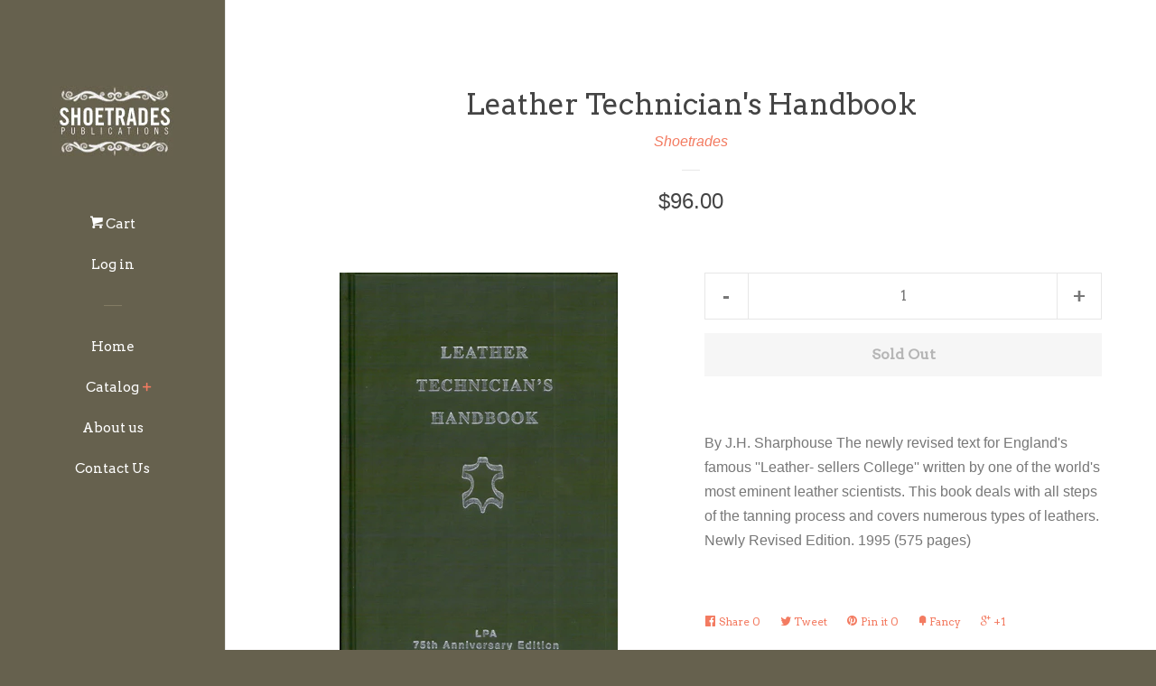

--- FILE ---
content_type: text/javascript
request_url: https://www.shoetrades.com/cdn/shop/t/4/assets/shop.js?v=130630915649538450101453065716
body_size: 2119
content:
var afterResize=function(){var t={};return function(callback,ms,uniqueId){uniqueId||(uniqueId="Don't call this twice without a uniqueId"),t[uniqueId]&&clearTimeout(t[uniqueId]),t[uniqueId]=setTimeout(callback,ms)}}();window.timber=window.timber||{},timber.cacheSelectors=function(){timber.cache={$html:$("html"),$body:$("body"),$window:$(window),$pageWrapper:$(".page-wrapper"),$menu:$("#navToggle"),$slider:$(".flexslider"),$slides:$(".flexslider li"),$navigation:$("#accessibleNav"),$dropdownToggle:$(".site-nav__dropdown-toggle"),$dropdown:$(".site-nav__dropdown"),$siteNavWithDropdown:$(".site-nav--has-dropdown"),$iconDropdownOpen:$(".site-nav__dropdown-icon--open"),$iconDropdownClose:$(".site-nav__dropdown-icon--close"),$filterDropdowns:$(".filter-dropdown"),$filterSelect:$(".filter-dropdown__select"),$filterLabel:$(".filter-dropdown__label"),$sortDropdown:$("#sortBy"),$tagList:$("#sortTags"),$productImageWrap:$("#productPhoto"),$productImage:$("#productPhotoImg"),$thumbImages:$("#productThumbs").find("a.product-single__thumb"),$shareButtons:$(".social-sharing"),$rte:$(".rte")}},timber.variables=function(){timber.variables={mobileDrawerOpen:!1,breakpointLarge:1025}},timber.init=function(){timber.cacheSelectors(),timber.variables(),timber.accessibleNav(),timber.sliders(),timber.productImageSwitch(),timber.responsiveVideos(),timber.socialSharing(),timber.menu(),timber.menuDropdownCheck(),timber.setFilterLabels(),timber.setQueryParams(),timber.collectionSorting(),timber.rteBannerImages(),timber.productImageZoom(),timber.cache.$sortDropdown.on("change",timber.sortCollection),timber.cache.$tagList.on("change",timber.filterCollection)},timber.accessibleNav=function(){var $nav=timber.cache.$navigation,$allLinks=$nav.find("a"),$topLevel=$nav.children("li").find("a"),$parents=$nav.find(".site-nav--has-dropdown"),$subMenuLinks=$nav.find(".site-nav__dropdown").find("a"),activeClass="nav-hover",focusClass="nav-focus";$parents.on("mouseenter",function(evt){var $el=$(this);$el.hasClass(activeClass)||evt.preventDefault(),showDropdown($el)}),$parents.on("mouseleave",function(){hideDropdown($(this))}),$subMenuLinks.on("touchstart",function(evt){evt.stopImmediatePropagation()}),$allLinks.focus(function(){handleFocus($(this))}),$allLinks.blur(function(){removeFocus($topLevel)});function handleFocus($el){var $subMenu=$el.next("ul"),hasSubMenu=!!$subMenu.hasClass("sub-nav"),isSubItem=$(".site-nav__dropdown").has($el).length,$newFocus=null;isSubItem?($newFocus=$el.closest(".site-nav--has-dropdown").find("a"),addFocus($newFocus)):(removeFocus($topLevel),addFocus($el))}function showDropdown($el){$el.addClass(activeClass),setTimeout(function(){timber.cache.$body.on("touchstart",function(){hideDropdown($el)})},250)}function hideDropdown($el){$el.removeClass(activeClass),timber.cache.$body.off("touchstart")}function addFocus($el){$el.addClass(focusClass)}function removeFocus($el){$el.removeClass(focusClass)}},timber.collectionSorting=function(){timber.cache.$tagList.length&&timber.cache.$tagList.on("change",function(){window.location.href=$(this).val()})},timber.menu=function(){timber.menuCheck(),timber.cache.$menu.on("click",function(evt){evt.preventDefault(),timber.variables.mobileDrawerOpen?timber.menuClose():timber.menuOpen()}),$(window).resize(function(){afterResize(function(){timber.menuCheck()},200,"id")})},timber.menuCheck=function(){var width=timber.getWidth();width>timber.variables.breakpointLarge&&timber.menuClose()},timber.menuClose=function(){timber.cache.$html.removeClass("page-move--toggled"),timber.cache.$body.removeClass("mobile-drawer--open page-move--nav"),timber.variables.mobileDrawerOpen=!1,timber.cache.$pageWrapper.off("click.mobileDrawerOpen")},timber.menuOpen=function(){timber.cache.$body.addClass("page-move--nav"),setTimeout(function(){timber.cache.$body.addClass("mobile-drawer--open"),timber.cache.$html.addClass("page-move--toggled"),timber.variables.mobileDrawerOpen=!0},600),timber.cache.$pageWrapper.on("click.mobileDrawerOpen",function(){timber.variables.mobileDrawerOpen&&timber.menuClose()})},timber.menuDropdownCheck=function(){var $activeChildLinks=timber.cache.$siteNavWithDropdown.find(".site-nav__child-link--active"),classActive="active",classDropdownState="site-nav--open-dropdown";$activeChildLinks.length&&$activeChildLinks.parents(".site-nav--has-dropdown").addClass(classDropdownState),timber.cache.$iconDropdownOpen.on("click",function(evt){evt.preventDefault(),toggleDropdownState(evt,!0)}),timber.cache.$iconDropdownClose.on("click",function(evt){evt.preventDefault(),toggleDropdownState(evt,!1)});function toggleDropdownState(evt,open){var $target=$(evt.target),$targetDropdown=$target.parents(".site-nav--has-dropdown"),$targetDropdownMenu=$targetDropdown.find(".site-nav__dropdown"),$targetDropdownToggle=$targetDropdown.find(".site-nav__dropdown-toggle");$targetDropdownMenu.slideToggle(350,function(){open?($targetDropdownToggle.addClass(classActive),$targetDropdown.addClass(classDropdownState)):($targetDropdownToggle.removeClass(classActive),$targetDropdown.removeClass(classDropdownState))})}},timber.getWidth=function(){return window.innerWidth},timber.productPage=function(options){var moneyFormat=options.money_format,variant=options.variant,selector=options.selector,translations=options.translations,$productImage=$("#productPhotoImg"),$addToCart=$("#addToCart"),$productPrice=$("#productPrice"),$comparePrice=$("#comparePrice"),$quantityElements=$(".quantity-selector, label + .js-qty"),$addToCartText=$("#addToCartText");if(variant){if(variant.featured_image){var newImg=variant.featured_image,el=$productImage[0];Shopify.Image.switchImage(newImg,el,timber.switchImage)}variant.available?($addToCart.removeClass("disabled").prop("disabled",!1),$addToCartText.html(translations.add_to_cart),$quantityElements.show()):($addToCart.addClass("disabled").prop("disabled",!0),$addToCartText.html(translations.sold_out),$quantityElements.hide()),$productPrice.html(Shopify.formatMoney(variant.price,moneyFormat)),variant.compare_at_price>variant.price?$comparePrice.html(Shopify.formatMoney(variant.compare_at_price,moneyFormat)).show():$comparePrice.hide()}else $addToCart.addClass("disabled").prop("disabled",!0),$addToCartText.html(translations.unavailable),$quantityElements.hide()},timber.productImageSwitch=function(){timber.cache.$thumbImages.length&&timber.cache.$thumbImages.on("click",function(evt){evt.preventDefault();var newImage=$(this).attr("href");timber.switchImage(newImage,null,timber.cache.$productImage)})},timber.updateFilterLabel=function(evt,element){var $label,renderedLabel,selectedVariant,$select;$select=evt?$(evt.target):$(element),$label=$select.prev(".filter-dropdown__label").find(".filter-dropdown__label--active"),selectedVariant=$select.find("option:selected").text(),$label.html(" "+selectedVariant),timber.cache.$filterDropdowns.addClass("loaded")},timber.setFilterLabels=function(){timber.cache.$filterSelect.length&&timber.cache.$html.hasClass("supports-pointerevents")&&(timber.cache.$filterSelect.each(function(){timber.updateFilterLabel(null,this)}),timber.cache.$filterSelect.on("change",timber.updateFilterLabel))},timber.socialSharing=function(){var $buttons=timber.cache.$shareButtons,$shareLinks=$buttons.find("a"),permalink=$buttons.attr("data-permalink"),$fbLink=$(".share-facebook"),$pinLink=$(".share-pinterest"),$googleLink=$(".share-google");$fbLink.length&&$.getJSON("https://graph.facebook.com/?id="+permalink+"&callback=?",function(data){data.shares?$fbLink.find(".share-count").text(data.shares).addClass("is-loaded"):$fbLink.find(".share-count").remove()}),$pinLink.length&&$.getJSON("https://api.pinterest.com/v1/urls/count.json?url="+permalink+"&callback=?",function(data){data.count>0?$pinLink.find(".share-count").text(data.count).addClass("is-loaded"):$pinLink.find(".share-count").remove()}),$googleLink.length&&$googleLink.find(".share-count").addClass("is-loaded"),$shareLinks.on("click",function(e){e.preventDefault();var $el=$(this),popup=$el.attr("class").replace("-","_"),link=$el.attr("href"),w=700,h=400;switch(popup){case"share-fancy":w=480,h=720;break;case"share-google":w=500;break}window.open(link,popup,"width="+w+", height="+h)})},timber.setQueryParams=function(){if(timber.cache.$sortDropdown.length){if(Shopify.queryParams={},location.search.length)for(var aKeyValue,i=0,aCouples=location.search.substr(1).split("&");i<aCouples.length;i++)aKeyValue=aCouples[i].split("="),aKeyValue.length>1&&(Shopify.queryParams[decodeURIComponent(aKeyValue[0])]=decodeURIComponent(aKeyValue[1]));timber.cache.$sortDropdown.val(Shopify.queryParams.sort_by),timber.cache.$html.hasClass("supports-pointerevents")&&Shopify.queryParams.sort_by&&timber.updateFilterLabel(null,timber.cache.$sortDropdown)}},timber.filterCollection=function(){timber.cache.$tagsDropdown.length&&(window.location.href=timber.cache.$tagsDropdown.val()+"?"+jQuery.param(Shopify.queryParams))},timber.sortCollection=function(){timber.cache.$sortDropdown&&(Shopify.queryParams.sort_by=timber.cache.$sortDropdown.val(),location.search=jQuery.param(Shopify.queryParams))},timber.rteBannerImages=function(){if(timber.cache.$rte){var $imgContainers=timber.cache.$rte.find("img:not([style])").parent("p");$imgContainers&&$imgContainers.addClass("banner-img")}},timber.responsiveVideos=function(){var $iframeVideo=$('iframe[src*="youtube.com/embed"], iframe[src*="player.vimeo"]'),$iframeReset=$iframeVideo.add("iframe#admin_bar_iframe");$iframeVideo.each(function(){$(this).wrap('<div class="video-wrapper"></div>')}),$iframeReset.each(function(){this.src=this.src})},timber.switchImage=function(src,imgObject,el){var $el=$(el);$el.attr("src",src);var zoomSrc=src.replace("_medium.","_1024x1024.").replace("_large.","_1024x1024.");$el.attr("data-zoom",zoomSrc),$(function(){timber.productImageZoom()})},timber.sliders=function(){var $slider=timber.cache.$slider,$slides=timber.cache.$slides,sliderArgs={animation:"slide",animationSpeed:500,pauseOnHover:!0,keyboard:!1,slideshow:auto,slideshowSpeed:rate};if($slider.length){var auto=$slider.data("auto")?$slider.data("auto"):!1,rate=$slider.data("rate")?$slider.data("rate"):0;$slides.length===1&&(sliderArgs.touch=!1),$(window).on("load",function(){$slider.flexslider(sliderArgs)})}},timber.productImageZoom=function(){!timber.cache.$productImageWrap.length||timber.cache.$html.hasClass("supports-touch")||(timber.cache.$productImageWrap.trigger("zoom.destroy"),timber.cache.$productImageWrap.addClass("image-zoom").zoom({url:timber.cache.$productImage.attr("data-zoom")}))},$(timber.init);
//# sourceMappingURL=/cdn/shop/t/4/assets/shop.js.map?v=130630915649538450101453065716
